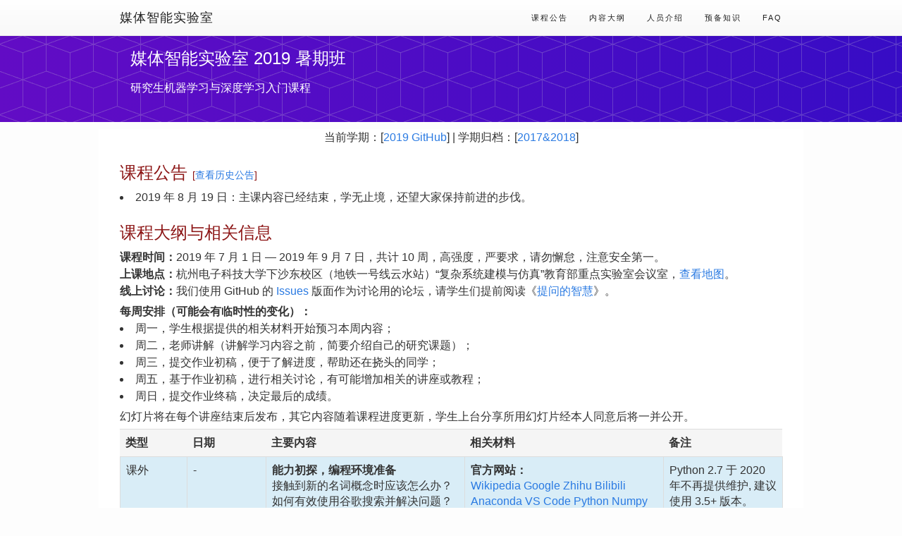

--- FILE ---
content_type: text/html; charset=utf-8
request_url: https://hdumil.github.io/summer-school/
body_size: 11120
content:
<!DOCTYPE html>
<html lang="zh">

<!-- Author: Accepted Doge | Year: 2019
     Modified from Stanford CS229 / CS230 / CS231n /


                               -~v~-
                       @@@@@@@@@@@@@@@@@@@@@
                   @@@@@@@@@@@@@@@@@@@@@@@@@@@@@
                @@@@@@@@@@@1           1@@@@@@@@@@@
             ~@@@@@@@@n                     n@@@@@@@@-
           .@@@@@@@.                           +@@@@@@@
          @@@@@@@                                 @@@@@@@
         @@@@@@                                     @@@@@@
        @@@@@@                                       @@@@@@
       @@@@@6                                         %@@@@@
      @@@@@&                                           @@@@@@
     z@@@@@        @@@@@@@@             @@@@@@@@        @@@@@~
     @@@@@-      @@@@@@@@@@@@         @@@@@@@@@@@@      o@@@@@
     @@@@@      @@@@@@@@@@@@@@      .@@@@@@@@@@@@@@      @@@@@
     @@@@@     @@@@@z    i@@@@@     @@@@@.    &@@@@@     @@@@@
     @@@@$     6@@@@      @@@@@     @@@@@     ^@@@@@     @@@@@
                          @@@@@@@@@@@@@@&     ^@@@@@
                           ^@@@@@@@@@@@.      ^@@@@@
                              %@@@@@!         ^@@@@@
                                              ^@@@@@
                                               @@@@@

Welcome to jion Media Intelligence Laboratory.
Hanzhou Dianzi University, Hanzhou, Zhejiang, China.
Lab Website:   http://mil.hdu.edu.cn/
Lab Principal: yujun@hdu.edu.cn
!-->


<head>
    <meta charset="utf-8">
<meta http-equiv="X-UA-Compatible" content="IE=edge">
<meta name="viewport" content="width=device-width">
<title>媒体智能实验室 2019 暑期班 | 研究生机器学习与深度学习入门课程</title>
<meta name="description" content="机器学习 / 深度学习 / 人工智能 ... 勤于思考，善于发现，主动表达，热衷实践。">
<link rel="canonical" href="https://hdumil.github.io/summer-school/">

<!-- Favicon Setting -->
<link rel="icon" type="image/x-icon" href="/summer-school/assets/img/favicon.png">
<link rel="shortcut icon" type="image/x-icon" href="/summer-school/assets/img/favicon.png">

<!-- Boostrap -->
<link rel="stylesheet" href="https://cdn.bootcss.com/twitter-bootstrap/3.2.0/css/bootstrap.min.css">
<link rel="stylesheet" href="https://cdn.bootcss.com/twitter-bootstrap/3.2.0/css/bootstrap-theme.min.css">

<!-- Foont Awesome-->
<link rel="stylesheet" href="https://cdn.bootcss.com/font-awesome/5.8.2/css/all.min.css">

<!-- Custom CSS -->
<link rel="stylesheet" href="/summer-school/assets/css/main.css">
</head>


<body>
    <nav class="navbar navbar-default navbar-fixed-top affix" id="mainNav">
    <div class="container wrap">
        <!-- Brand and toggle get grouped for better mobile display-->
        <div class="navbar-header"><button class="navbar-toggle collapsed" type="button" data-toggle="collapse"
                data-target="#bs-example-navbar-collapse-1"><span class="sr-only">响应式导航</span>导航<i
                    class="fa fa-bars"></i></button><a class="navbar-brand page-scroll" href="#header">媒体智能实验室</a>
        </div><!-- Collect the nav links, forms, and other content for toggling-->
        <div class="collapse navbar-collapse" id="bs-example-navbar-collapse-1">
            <ul class="nav navbar-nav navbar-right">
                <li class=""><a class="page-scroll" href="#announcement">课程公告</a></li>
                <li class=""><a class="page-scroll" href="#schedule">内容大纲</a></li>
                <li class=""><a class="page-scroll" href="#instructor">人员介绍</a></li>
                <li class=""><a class="page-scroll" href="#prerequisites">预备知识</a></li>
                <li><a class="page-scroll" href="#faq">FAQ</a></li>
            </ul>
        </div>
    </div>
</nav>
    <section id="header">
    <div class="container">
        <div class="row wrap">
            <div class="col-lg-9">
                <h1 id="page-title">媒体智能实验室 2019 暑期班</h1>
                <h2 id="page-introduction">研究生机器学习与深度学习入门课程</h2>
                </h2>
            </div>
        </div>
    </div>
</section>

    <section id="content" class="page-content wrap">
        <div class="text-center">
    当前学期：[<a href="https://github.com/hdumil/summer-school" target="_blank">2019 GitHub</a>] | 学期归档：[<a
        href="https://github.com/hdumil/cama_summer_school_2017" target="_blank">2017&2018</a>]
</div>

<div id="announcement" class="module-header">课程公告
    <span style="font-size: 0.6em;">[<a href="./announcement">查看历史公告</a>]</span>
</div>

<li>2019 年 8 月 19 日：主课内容已经结束，学无止境，还望大家保持前进的步伐。</li>

<div id="schedule" class="module-header">课程大纲与相关信息</div>

<div id="information" style="margin-bottom: 5px">
    <strong>课程时间：</strong>2019 年 7 月 1 日 — 2019 年 9 月 7 日，共计 10 周，高强度，严要求，请勿懈怠，注意安全第一。<br>
    <strong>上课地点：</strong>杭州电子科技大学下沙东校区（地铁一号线云水站）“复杂系统建模与仿真”教育部重点实验室会议室，<a href="https://j.map.baidu.com/kf6o-"
        target="_blank">查看地图</a>。<br>
    <strong>线上讨论：</strong>我们使用 GitHub 的 <a href="https://github.com/hdumil/summer-school/issues"
        target="_blank">Issues</a> 版面作为讨论用的论坛，请学生们提前阅读《<a href="https://github.com/ryanhanwu/How-To-Ask-Questions-The-Smart-Way/blob/master/README-zh_CN.md"
        target="_blank">提问的智慧</a>》。
</div>

<div id="week-arrangement" style="margin-bottom: 5px">
    <strong>每周安排（可能会有临时性的变化）：</strong>
    <li>周一，学生根据提供的相关材料开始预习本周内容；</li>
    <li>周二，老师讲解（讲解学习内容之前，简要介绍自己的研究课题）；</li>
    <li>周三，提交作业初稿，便于了解进度，帮助还在挠头的同学；</li>
    <li>周五，基于作业初稿，进行相关讨论，有可能增加相关的讲座或教程；</li>
    <li>周日，提交作业终稿，决定最后的成绩。</li>
</div>

<div id="attention" style="margin-bottom: 5px">
    幻灯片将在每个讲座结束后发布，其它内容随着课程进度更新，学生上台分享所用幻灯片经本人同意后将一并公开。
</div>


<table id="schedule-tb" class="table">
    <tbody>
        <tr class="active">
            <th style="width:10%;">类型</th>
            <th style="width:12%;">日期</th>
            <th style="width:30%;">主要内容</th>
            <th style="width:30%;">相关材料</th>
            <th style="width:18%;">备注</th>
        </tr>

        <tr class="info">
            <td>课外</td>
            <td>-</td>
            <td>
                <b>能力初探，编程环境准备</b><br>
                接触到新的名词概念时应该怎么办？
                如何有效使用谷歌搜索并解决问题？<br>
                如何安装 Python 科学计算环境？<br>
                不同的 Python 环境如何进行管理？<br>
                如何搭建交互式 Python 编程环境？<br>
                如何对自己的代码进行版本控制？<br>
                哪里可以找到开源项目代码？<br>
                如何参与 GitHub 组织协作？<br>
                [<a href="/summer-school/notes/learning-how-to-learn.pdf"
                    target="_blank">学习的十大好习惯和坏习惯</a>]
            </td>
            <td>
                <b>官方网站：</b><br>
                <a href="https://zh.wikipedia.org/wiki/Wikipedia:%E9%A6%96%E9%A1%B5" target="_blank">Wikipedia</a>
                <a href="https://www.google.com/" target="_blank">Google</a>
                <a href="https://www.zhihu.com/" target="_blank">Zhihu</a>
                <a href="https://www.bilibili.com/" target="_blank">Bilibili</a>
                <a href="https://www.anaconda.com/" target="_blank">Anaconda</a>
                <a href="https://code.visualstudio.com/" target="_blank">VS Code</a>
                <a href="https://www.python.org/" target="_blank">Python</a>
                <a href="https://www.numpy.org/" target="_blank">Numpy</a>
                <a href="https://pandas.pydata.org/" target="_blank">Pandas</a>
                <a href="https://matplotlib.org/" target="_blank">Matplotlib</a>
                <a href="https://scikit-learn.org/stable/" target="_blank">Scikit-learn</a>
                <a href="https://matplotlib.org/" target="_blank">Jupyter Notebook</a>
                <a href="https://git-scm.com/" target="_blank">Git</a>
                <a href="https://github.com/" target="_blank">GitHub</a>
                <a href="https://bitbucket.org/" target="_blank">Bitbucket</a>
                <br>
                <b>参考资料：</b><br>
                <a href="https://www.zhihu.com/question/19847393/" target="_blank">搜索引擎有哪些常用技巧？</a><br>
                <a href="https://python.swaroopch.com/" target="_blank">A Byte of Python</a>
                [<a href="https://bop.mol.uno/" target="_blank">译</a>]
                *进阶 [<a href="https://book.douban.com/subject/26709315/" target="_blank">1</a>]
                [<a href="https://book.douban.com/subject/27028517/" target="_blank">2</a>]
                [<a href="https://book.douban.com/subject/26381341/" target="_blank">3</a>]<br>
                Morvan - <a href="https://morvanzhou.github.io/tutorials/python-basic/" target="_blank">Python</a>
                <a href="https://morvanzhou.github.io/tutorials/data-manipulation/" target="_blank">数据处理</a>
                <a href="https://morvanzhou.github.io/tutorials/others/" target="_blank">Git</a><br>
                CS 231n <a href="https://cs231n.github.io/python-numpy-tutorial/" target="_blank">Python Numpy
                    Tutorial</a>
                [<a href="https://zhuanlan.zhihu.com/p/20878530" target="_blank">译</a>]<br>
                <a href="https://book.douban.com/subject/30283996/" target="_blank">利用 Python 进行数据分析</a><br>
                <a href="https://git-scm.com/book/en/v2" target="_blank">Pro Git</a>
                [<a href="https://progit.bootcss.com/#_pro_git" target="_blank">译</a>]
                <a href="http://www.runoob.com/w3cnote/git-guide.html" target="_blank">Github 简明教程</a>
            </td>
            <td>
                Python 2.7 于 2020 年不再提供维护, 建议使用 3.5+ 版本。<br>
                请预览“预备知识”中数学内容快速回顾，并完整阅读底部 FAQ.<br>
            </td>
        </tr>

        <tr>
            <td>讲座 1</td>
            <td>7月2日 周二</td>
            <td style="text-align:center; vertical-align:middle;">
                <b>基础介绍、信息表示</b><br>
            </td>
            <td>
                <b>课程材料：</b><br>
                机器学习基本概念
                [<a href="/summer-school/slides/lec1-basic.pdf">pdf</a>]<br>
                模型评估与选择
                [<a href="/summer-school/slides/lec1-evl-and-sel.pdf">pdf</a>]<br>
                多媒体信息表示
                [<a href="/summer-school/slides/lec1-mm.pdf">pdf</a>]<br>
                图像特征表达
                [<a href="/summer-school/slides/lec1-img-feature.pdf">pdf</a>]<br>
                <b>参考资料：</b><br>
                周志华《机器学习》 ch1-2<br>
            </td>
            <td>想要了解更多关于数字图像处理的知识，可以访问 Stanford
                <a href="https://web.stanford.edu/class/ee368/" target="_blank">EE368</a> 课程。</td>
        </tr>

        <tr class="warning">
            <td>实验 1</td>
            <td colspan="3" style="text-align:center; vertical-align:middle;">
                <a href="/summer-school/assignments/lab1/">
                    基础编程练习</a>：Python、图像特征提取、视觉项目实战<br>
                *第一周为缓冲阶段，学写代码，无需提交实验结果。<br>
            </td>
            <td></td>
        </tr>

        <tr class="info">
            <td>讨论</td>
            <td>7月5日 周五</td>
            <td>
                理解滤波与卷积
                [<a href="/summer-school/slides/sec1.pdf">pdf</a>]<br>
            </td>
            <td></td>
            <td></td>
        </tr>

        <tr>
            <td>讲座 2</td>
            <td>7月9日 周二</td>
            <td style="text-align:center; vertical-align:middle;">
                <b>决策树、线性模型、支持向量机</b><br>
            </td>
            <td>
                <b>课程材料：</b><br>
                西瓜书课件决策树<br>
                西瓜书课件支持向量机<br>
                线性模型
                [<a href="/summer-school/slides/lec2-linear-model.pdf">pdf</a>]<br>
                <b>参考资料：</b><br>
                线性模型系列博客
                [<a href="https://accepteddoge.com/cnblogs/mldl/regression-and-gradient-descent" target="_blank">1</a>]
                [<a href="https://accepteddoge.com/cnblogs/mldl/gradient-descent" target="_blank">2</a>]
                [<a href="https://accepteddoge.com/cnblogs/mldl/bias-and-variance" target="_blank">3</a>]
                [<a href="https://accepteddoge.com/cnblogs/mldl/classification-and-logistic-regression"
                    target="_blank">4</a>]
                [<a href="https://accepteddoge.com/cnblogs/mldl/mle-map-compare" target="_blank">5</a>]
                [<a href="https://accepteddoge.com/cnblogs/mldl/high-level-linear-regression" target="_blank">6</a>]<br>
                Pluskid 支持向量机系列博客
                [<a href="http://blog.pluskid.org/?page_id=683" target="_blank">html</a>] <br>
                周志华《机器学习》 ch3-6 <br>
            </td>
            <td>
                本次讲座使用了西瓜书的官方课件，仅供线下教学使用，故不在网页中公开。
                西瓜书第 4 章可自行预览学习，后面会安排讲座进行学习。
            </td>
        </tr>

        <tr class="info">
            <td>课外</td>
            <td>-</td>
            <td>
                <b>跳坑，爬坑，填坑，避坑</b><br>
                如何利用前人经验快速解决 Bug？<br>
                如何整理笔记，撰写技术报告？<br>
                如何将个人笔记进一步整理为博客？<br>
                如何制作学术汇报型幻灯片？<br>
                如何在幻灯片中使用 $\LaTeX$ 公式？<br>
                创作的时候如何尊重知识产权？<br>
                [<a href="/summer-school/assets/lecture-template.pptx" target="_blank">PPT 带母版模板</a>]
                [<a href="/summer-school/notes/intellectual-property.pdf" target="_blank">LaTeX
                    成品举例</a>]<br>
                [<a href="https://github.com/AcceptedDoge/documents/raw/master/AI%20for%20Everyone.pdf"
                    target="_blank">PPT 成品举例 - AI for Everyone</a>]
            </td>
            <td>
                <b>官方网站：</b><br>
                <a href="https://stackoverflow.com/" target="_blank">StackOverflow</a>
                <a href="https://www.csdn.net/" target="_blank">CSDN</a>
                <a href="https://www.cnblogs.com/" target="_blank">博客园</a>
                <a href="https://zh.wikipedia.org/zh-hans/Markdown" target="_blank">Markdown(Wiki)</a>
                <a href="https://typora.io/" target="_blank">Typora</a>
                <a href="https://zh.wikipedia.org/zh-hans/LaTeX" target="_blank">LaTeX(Wiki)</a>
                <a href="https://products.office.com/en-us/powerpoint" target="_blank">Power Point</a>
                <a href="https://www.google.com/slides/about/" target="_blank">Google Slides</a>
                <a href="https://www.overleaf.com/" target="_blank">Overleaf</a><br>
                <b>参考资料：</b><br>
                <a href="https://www.ruanyifeng.com/blog/2016/10/document_style_guide.html"
                    target="_blank">中文技术文档的写作规范</a><br>
                <a href="https://accepteddoge.com/cnblogs/mldl/design-and-writing-of-blog" target="_blank">再谈博客设计与写作</a>
                [<a href="https://guides.github.com/features/mastering-markdown/" target="_blank">MD 教程</a>]<br>
                <a href="https://support.office.com/zh-cn/article/%E4%BB%80%E4%B9%88%E6%98%AF%E5%B9%BB%E7%81%AF%E7%89%87%E6%AF%8D%E7%89%88%EF%BC%9F-b9abb2a0-7aef-4257-a14e-4329c904da54"
                    target="_blank">什么是幻灯片母版？</a><br>
                <a href="https://support.office.com/zh-cn/article/%E4%BD%BF%E7%94%A8%E9%94%AE%E7%9B%98%E5%BF%AB%E6%8D%B7%E6%96%B9%E5%BC%8F%E5%88%9B%E5%BB%BA-powerpoint-%E6%BC%94%E7%A4%BA%E6%96%87%E7%A8%BF-ebb3d20e-dcd4-444f-a38e-bb5c5ed180f4"
                    target="_blank">使用键盘快捷方式创建 PPT</a><br>
                <a href="http://www.jonathanleroux.org/software/iguanatex/" target="_blank">
                    IguanaTex - LaTeX Add-In for PPT.</a><br>
                <a href="https://www.zhihu.com/question/22446174" target="_blank">怎样做好学术 PPT？</a><br>
            </td>
            <td>
                讨论效果以内容完整，思路清晰为主，不必过于注重形式。
                文章写作时，建议初期使用 Markdown 语法快速梳理内容，
                必须的时候再进阶使用 LaTeX 语法排版，英文论文发表需要熟练使用后者。
            </td>
        </tr>

        <tr class="warning">
            <td>实验 2</td>
            <td colspan="3" style="text-align:center; vertical-align:middle;">
                <a href="/summer-school/assignments/lab2/">
                    Scikit-learn 监督学习实战与文档写作入门</a><br>
            </td>
            <td>7月11日前提交初稿</td>
        </tr>

        <tr class="info">
            <td>讨论</td>
            <td>7月12日 周五</td>
            <td>
                线性模型精讲
                [<a href="/summer-school/slides/sec2.pdf">pdf</a>]<br>
            </td>
            <td></td>
            <td>实验 2 于14日截止</td>
        </tr>

        <tr>
            <td>讲座 3</td>
            <td>7月16日 周二</td>
            <td style="text-align:center; vertical-align:middle;">
                <b>朴素贝叶斯、无监督学习</b><br>
            </td>
            <td>
                <b>课程材料：</b><br>
                高斯判别分析、朴素贝叶斯
                [<a href="/summer-school/slides/lec3-naive-bayes.pdf">pdf</a>]<br>
                Kmeans、PCA、LLE
                [<a href="/summer-school/slides/lec3-unsupervised-learning.pdf">pdf</a>]<br>
                <b>参考资料：</b><br>
                <a href="https://accepteddoge.com/cnblogs/how-to-read-a-paper" target="_blank">如何阅读一篇论文</a>[试读下面这篇]<br>
                An Analysis of Single­Layer Networks in Unsupervised Feature Learning
                [<a
                    href="https://ai.stanford.edu/~ang/papers/nipsdlufl10-AnalysisSingleLayerUnsupervisedFeatureLearning.pdf">pdf</a>]<br>
            </td>
            <td>
            </td>
        </tr>

        <tr class="warning">
            <td>实验 3</td>
            <td colspan="3" style="text-align:center; vertical-align:middle;">
                <a href="/summer-school/assignments/lab3/">
                    Scikit-learn 无监督学习实战与代码复现入门</a><br>
            </td>
            <td>7月18日前提交初稿</td>
        </tr>

        <tr class="info">
            <td>讨论</td>
            <td>7月19日 周五</td>
            <td>
                第一次研究生 Presentation：<br>
                <a href="/summer-school/slides/student/0719fangnan.zip">方楠</a>
                <a href="/summer-school/slides/student/0719ruanjie.zip">阮杰</a>
                <a href="/summer-school/slides/student/0719lixiang.zip">李相</a>
                <a href="/summer-school/slides/student/0719zhaoguo.zip">赵果</a><br>
            </td>
            <td></td>
            <td>实验 3 于21日截止</td>
        </tr>

        <tr>
            <td>讲座 4</td>
            <td>7月23日 周二</td>
            <td style="text-align:center; vertical-align:middle;">
                <b>强化学习</b><br>
            </td>
            <td>
                <b>课程材料：</b><br>
                强化学习讲义
                [<a href="/summer-school/slides/lec4-reinforcement-learning">pdf</a>]<br>
                <b>参考资料：</b><br>
                DeepMind 深度强化学习视频 [<a href="https://space.bilibili.com/74997410/" target="_blank">Video</a>]<br>
                DeepMind 与 UCL 进阶课程 [<a href="https://www.youtube.com/playlist?list=PLqYmG7hTraZDNJre23vqCGIVpfZ_K2RZs"
                    target="_blank">Video</a>]<br>
                台大李宏毅教授强化学习 [<a href="https://space.bilibili.com/431738940" target="_blank">Video</a>]<br>
                其它参考资料仅作为内部文件<br>
            </td>
            <td>
            </td>
        </tr>

        <tr class="warning">
            <td>实验 4</td>
            <td colspan="3" style="text-align:center; vertical-align:middle;">
                <a href="/summer-school/assignments/lab4/">
                    强化学习入门</a><br>
            </td>
            <td>7月25日前提交初稿</td>
        </tr>

        <tr class="info">
            <td>讨论</td>
            <td>7月26日 周五</td>
            <td>
                第二次研究生 Presentation：<br>
                <a href="/summer-school/slides/student/0726gaopengbin.zip">高鹏昺</a>
                <a href="/summer-school/slides/student/0726luyewei.zip">陆烨炜</a>
                <a href="/summer-school/slides/student/0726zhanghaowen.zip">张昊文</a>
                <a href="/summer-school/slides/student/0726yedanhui.zip">叶丹惠</a><br>
            </td>
            <td></td>
            <td>实验 4 于28日截止</td>
        </tr>

        <tr>
            <td>讲座 5</td>
            <td>7月30日 周二</td>
            <td style="text-align:center; vertical-align:middle;">
                <b>深度神经网络与卷积神经网络</b><br>
            </td>
            <td>
                <b>课程材料：</b><br>
                深度神经网络基础与应用
                [<a href="/summer-school/slides/lec5-cnn.pdf">pdf</a>]<br>
                <b>参考资料：</b><br>
                神经网络系列博客
                [<a href="https://accepteddoge.com/cnblogs/mldl/deep-learning-and-neural-network" target="_blank">1</a>]
                [<a href="https://accepteddoge.com/cnblogs/mldl/deep-neural-network-tips" target="_blank">2</a>]
                [<a href="https://accepteddoge.com/cnblogs/mldl/convolutional-neural-network" target="_blank">3</a>]<br>
                吴恩达. 深度学习 专项课程 [<a href="https://mooc.study.163.com/course/2001281004" target="_blank">Video</a>]<br>
                李宏毅. 深度学习 2017 [Youtube]<br>
                经典论文：<br>
                [<a href="http://vision.stanford.edu/cs598_spring07/papers/Lecun98.pdf" target="_blank">LeNet</a>]
                [<a href="https://papers.nips.cc/paper/4824-imagenet-classification-with-deep-convolutional-neural-networks.pdf"
                    target="_blank">AlexNet</a>]
                [<a href="https://arxiv.org/pdf/1409.1556" target="_blank">VGGNet</a>]
                [<a href="https://arxiv.org/pdf/1312.4400" target="_blank">NiNet</a>]
                [<a href="https://arxiv.org/pdf/1409.4842" target="_blank">GoogLeNet</a>]
                [<a href="https://arxiv.org/pdf/1512.03385" target="_blank">ResNet</a>]
                [<a href="https://arxiv.org/pdf/1608.06993" target="_blank">DenseNet</a>]
                [<a href="https://arxiv.org/pdf/1704.04861" target="_blank">MobileNets</a>]
                [<a href="https://arxiv.org/pdf/1707.01083" target="_blank">ShuffleNet</a>]<br>
            </td>
            <td>
                <b>推荐阅读：</b><br>
                [<a href="https://arxiv.org/pdf/1312.6034" target="_blank">Deep Inside</a>]<br>
                [<a href="https://pdfs.semanticscholar.org/b594/6a59540fa19aaec7ea690db108d3f1cdd92d.pdf"
                    target="_blank">Adaptive Learning Rate and Momentum</a>]<br>
                [<a href="http://www.cs.bham.ac.uk/~jxb/NN/l8.pdf" target="_blank">Momentum, Conjugate
                    Gradient Learning</a>]<br>
            </td>
        </tr>



        <tr class="warning">
            <td>实验 5</td>
            <td colspan="3" style="text-align:center; vertical-align:middle;">
                <a href="/summer-school/assignments/lab5/">
                    Pytorch 入门：实战卷积神经网络</a><br>
            </td>
            <td>8月1日前提交初稿</td>
        </tr>

        <tr class="info">
            <td>讨论</td>
            <td>8月2日 周五</td>
            <td>
                第三次研究生 Presentation：<br>
                <a href="/summer-school/slides/student/0802zhujunjie.zip">朱俊杰</a>
                <a href="/summer-school/slides/student/0802tenglongbin.zip">腾龙斌</a>
                <a href="/summer-school/slides/student/0802huangjie.zip">黄洁</a><br>
                崔雨豪：Pytorch 实现 CNN  [<a
                    href="https://gist.github.com/AcceptedDoge/0fec1b47a8c7744d5d5a544372becfa3"
                    target="_blank">Gist</a>]
            </td>
            <td></td>
            <td>实验 5 于4日截止</td>
        </tr>

        <tr>
            <td>讲座 6</td>
            <td>8月6日 周二</td>
            <td style="text-align:center; vertical-align:middle;">
                <b>循环神经网络RNN</b><br>
            </td>
            <td>
                <b>课程材料：</b><br>
                Recurrent Neural Networks
                [<a href="http://cs231n.stanford.edu/slides/2019/cs231n_2019_lecture10.pdf" target="_blank">CS
                    231n</a>]<br>
                <b>参考资料：</b><br>
                卷积神经网络助教博客
                [<a href="https://accepteddoge.com/cnblogs/mldl/convolutional-neural-network"
                    target="_blank">HTML</a>]<br>
                DL book RNN chapter
                [<a href="http://www.deeplearningbook.org/contents/rnn.html" target="_blank">HTML</a>]<br>
                Understanding LSTM Networks
                [<a href="https://colah.github.io/posts/2015-08-Understanding-LSTMs/" target="_blank">HTML</a>]<br>
            </td>
            <td>
            </td>
        </tr>

        <tr class="warning">
            <td>实验 6</td>
            <td colspan="3" style="text-align:center; vertical-align:middle;">
                <a href="/summer-school/assignments/lab6/">
                    实战循环神经网络与 LSTM</a><br>
            </td>
            <td>8月8日前提交初稿</td>
        </tr>

        <tr class="info">
            <td>讨论</td>
            <td>8月9日 周五</td>
            <td>
                由于台风过境，讨论课推迟到下一周<br>
            </td>
            <td></td>
            <td>实验 6 于11日截止</td>
        </tr>

        <tr>
            <td>讲座 7</td>
            <td>8月13日 周二</td>
            <td style="text-align:center; vertical-align:middle;">
                <b>生成对抗网络GAN</b><br>
            </td>
            <td>
                生成对抗网络
                [<a href="/summer-school/slides/lec7-gan.pdf">pdf</a>]<br>
                <b>参考资料：</b><br>
                李宏毅生成对抗网络
                [<a href="https://www.bilibili.com/video/av24011528" target="_blank">Bilibili</a>]<br>
            </td>
            <td>
                相关论文链接请在课件内查看
            </td>
        </tr>

        <tr class="warning">
            <td>实验 7</td>
            <td colspan="3" style="text-align:center; vertical-align:middle;">
                <a href="/summer-school/assignments/lab7/">
                    生成对抗网络实战与拓展</a><br>
            </td>
        </tr>

        <tr class="info">
            <td>讨论</td>
            <td>8月16日 周五</td>
            <td>
                第四次研究生 Presentation：<br>
                <a href="/summer-school/slides/student/0816yuanfu.zip">袁富</a>
                张昊文</a>
                <a href="/summer-school/slides/student/0816ganyinlan.zip">甘银兰</a><br>
                <a href="/summer-school/slides/student/0816wangtao">王涛</a>
                <a href="/summer-school/slides/student/0816liuhuigui">刘回归</a>
                <a href="/summer-school/slides/student/0816yangjin">杨津</a>
                <a href="/summer-school/slides/student/0816chenzhi.zip">陈志</a><br>
            </td>
            <td></td>
            <td>实验 7 于18日截止</td>
        </tr>

        <tr class="danger">
            <td>项目实践</td>
            <td>8月19日 始<br>
                至 9月6日</td>
            <td colspan="3" style="text-align:center; vertical-align:middle;">
                选定导师，由导师指定课题及任务，阅读论文及编程实践，并提交技术报告。
            </td>
        </tr>


        <tr class="info">
            <td>最终答辩</td>
            <td>9月7日 周五</td>
            <td>
                <b>学生个人总结报告</b><br>
            </td>
            <td>

            </td>
            <td>
            </td>
        </tr>
    </tbody>
</table>

<div id="instructor" class="row">
    <div class="col-md-8">
        <h2 class="module-header">讲师</h2>
        <div class="instructor" id="mintan">
            <div class="instructorphoto">
                <img class="img-hover" src="/summer-school/assets/img/junyu.png">
            </div>
            <div>俞俊</div>(Lab Chief)
            <br>
        </div>
        <div class="instructor" id="feigao">
            <div class="instructorphoto">
                <img class="img-hover" src="/summer-school/assets/img/feigao.png">
            </div>
            <div>高飞</div>(Head Teacher)
            <br>
        </div>
        <div class="instructor" id="mintan">
            <div class="instructorphoto">
                <img class="img-hover" src="/summer-school/assets/img/mintan.png">
            </div>
            <div>谭敏</div>
            <br>
        </div>
        <div class="instructor" id="zhouyu">
            <div class="instructorphoto">
                <img class="img-hover" src="/summer-school/assets/img/zhouyu.png">
            </div>
            <div>余宙</div>
            <br>
        </div>
        <div class="instructor" id="suguozhu">
            <div class="instructorphoto">
                <img class="img-hover" src="/summer-school/assets/img/suguozhu.png">
            </div>
            <div>朱素果</div>
            <br>
        </div>

        <div class="instructor" id="xiaolinggu">
            <div class="instructorphoto">
                <img class="img-hover" src="/summer-school/assets/img/xiaolinggu.png">
            </div>
            <div>顾晓玲</div>
            <br>
        </div>
        <div class="instructor" id="yibinzhan">
            <div class="instructorphoto">
                <img class="img-hover" src="/summer-school/assets/img/yibinzhan.jpg">
            </div>
            <div>詹忆冰</div>
            <br>
        </div>
    </div>

    <div class="col-md-4">
        <h2 class="module-header">助教</h2>
        <div class="instructor" id="xiaoweicao">
            <div class="instructorphoto">
                <img class="img-hover" src="/summer-school/assets/img/xiaoweicao.png">
            </div>
            <div>曹骁威</div>(Head TA)
            <br>
        </div>
        <div class="instructor" id="xiaoweicao">
            <div class="instructorphoto">
                <img class="img-hover" src="/summer-school/assets/img/minhaoyao.jpg">
            </div>
            <div>尧旻昊</div>
            <br>
        </div>
        <div class="instructor" id="xiaoweicao">
            <div class="instructorphoto">
                <img class="img-hover" src="/summer-school/assets/img/congguiyao.jpg">
            </div>
            <div>姚宗贵</div>(PhD Student)
            <br>
        </div>
    </div>
</div>

<div>
    <b>注意：</b>所有线上答疑都将在
    <a href="https://github.com/hdumil/summer-school/issues" target="_blank">Issues</a>
    进行，推荐线下团队之间事先互相交流探讨。
    当你知道问题的答案时，或者具有解决问题的思路时，强烈鼓励你回答其他学生的问题。
    另外由于老师们平时比较忙碌，请尽可能提出具有建设性的问题，
    提出问题的最终目的是为了思考并解决它，而不是意图强调发现问题这一行为。
    如果需要进行长期交谈，或有着私人事务，
    请提前以邮件或其它被允许的形式告知老师，询问是否近期有 Office Hour 并进行预约。
    助教将不会提供 IM 等私人联系方式，与助教进行交流的内容局限于课程相关，课外内容请自学。
    助教将于每天上午 9：00 查看 Issues 发帖，回复时间通常在 24 小时以内，
    可在 Project 版面查看
    <a href="https://github.com/orgs/hdumil/projects/1" target="_blank">助教相关事宜</a>。</br>
</div>

<div class="module-header" id="prerequisites">预备知识</div>
<li>掌握基础计算机原理知识与技能，了解 Linux 系统的使用，精通 Python 编程，或已有其它编程语言背景。</li>
<li>熟悉多元微积分，线性代数与概率论等工科基础数学知识，参考知识回顾
    [<a href="https://accepteddoge.com/cnblogs/linear-algebra" target="_blank">线性代数</a>]
    [<a href="https://accepteddoge.com/cnblogs/probability-theory" target="_blank">概率论</a>]
    [<a href="https://accepteddoge.com/cnblogs/convex-optimization" target="_blank">*凸优化</a>].</li>
<li>如果你想提前自学课程相关内容，可以参考旧学期归档，或是助教整理的
    <a href="https://accepteddoge.com/cnblogs/mldl" target="_blank">深度学习</a> 系列文章，
    其中给出了更多的参考资料。
</li>


<div class="module-header" id="faq">常见问题解答</div>
<div id="faq-list">
    <div class="qqa">
        <div class="qq">- 我没有以线下的形式参加这次暑期课程，可以线上自学吗？</div>
        <div class="qa">- 没有问题，但效果可能不如线下课程。所有公开的材料都可以直接获取，只是我们不提供答疑服务。
            本课程面向研究生，因此默认学生具有一定的自学能力，留出问题讨论空间，而不会将所有学习内容体现在讲座中。</div>
    </div>

    <div class="qqa">
        <div class="qq">- 有没有必须使用的教科书或者其它类型的资料？</div>
        <div class="qa">- 没有。所需基础资料会在课前给出，并在后续完善，参考资料不全是必须阅读内容，依个人情况而定。</div>
    </div>

    <div class="qqa">
        <div class="qq">- 如何在其它地方合理使用课程中给出的相关材料？</div>
        <div class="qa">- 实验室原创材料作品采用 <a href="https://creativecommons.org/licenses/by-nc-sa/3.0/deed.zh"
                target="_blank">CC BY-NC-SA 3.0</a> 协议，以链接形式给出的材料请参考对应的许可权，网页源码采用 MIT 协议。
        </div>
    </div>

    <div class="qqa">
        <div class="qq">- 我的编程能力比较薄弱，接受能力较差，害怕跟不上进度，怎么办？</div>
        <div class="qa">- 在课程正式开始前，应当提前熟悉编程环境，如果没能够及时完成当前周的作业，
            可能需要花更多的时间参与周五的讨论，并在讨论结束后合理安排时间进行练习。我们强烈鼓励学生组建学习小组，但是，
            每个学生必须独立写下解决方案。使用互联网解决问题是信息时代工科学生必须具备的能力，
            你可以自行寻找更多类型的资料来增强自己的理解，但对网络上的内容需持有怀疑态度，不可盲目相信。</div>
    </div>

    <div class="qqa">
        <div class="qq">- 我的英语能力比较薄弱，看不懂拓展材料，怎么办？</div>
        <div class="qa">- 同上点提到的方法，短期内使用互联网可以搜索到一些中文翻译材料，或是使用谷歌翻译。（关键是赶紧学好英语！）</div>
    </div>

    <div class="qqa">
        <div class="qq">- 为什么在整体课程安排中，没有留出单独的期中休息日？</div>
        <div class="qa">- 每周给出的自主学习时间是相当充裕的，需根据自身学习情况做出合理安排，其中包含了休息时间。</div>
    </div>

    <div class="qqa">
        <div class="qq">- 如何在线上讨论中使用 LaTeX 排版数学符号与公式？</div>
        <div class="qa">- GitHub 的 Issues 板块支持 Markdown 语法，可以在谷歌浏览器中安装 MathJax Plugin for Github 插件。</div>
    </div>
</div>
    </section>

    <footer class="site-footer">

    <div class="wrap">

        <div class="footer-col-3 column">
            <ul>
                <li><i class="fas fa-home"></i>&nbsp实验室主页：<a href="http://mil.hdu.edu.cn"
                        target="_blank">http://mil.hdu.edu.cn</a></li>
                <li><i class="fas fa-user-graduate"></i>&nbsp&nbsp主页面维护：<a
                        href="mailto:acdoge.cao@gmail.com">acdoge.cao@gmail.com</a></li>
            </ul>
        </div>

        <div class="footer-col-3 column">
            <a href="https://hdu.edu.cn/" target="_blank">
                <img src="/summer-school/assets/img/hdu.png" style="height:50px;">
            </a>
        </div>





    </div>

</footer>

    <!-- Mathjax Config -->
    <script type="text/x-mathjax-config">
        MathJax.Hub.Config({
        jax: ["input/TeX", "output/CommonHTML"],
        tex2jax: {
            inlineMath: [ ['$', '$'] ],
            displayMath: [ ['$$', '$$']],
            processEscapes: true,
            skipTags: ['script', 'noscript', 'style', 'textarea', 'pre', 'code']
        },
        messageStyle: "none",
        "HTML-CSS": { preferredFont: "TeX", availableFonts: ["STIX","TeX"] },
        CommonHTML: { linebreaks: { automatic: true } }
    });
    </script>

    <!-- jQuery / Easing / Boostrap / Mathjax -->
    <script src="https://cdn.bootcss.com/jquery/3.4.1/jquery.min.js"></script>
    <script src="https://cdn.bootcss.com/jquery-easing/1.4.1/jquery.easing.js"></script>
    <script src="https://cdn.bootcss.com/twitter-bootstrap/3.2.0/js/bootstrap.min.js"></script>
    <script src="https://cdn.bootcss.com/mathjax/2.7.5/latest.js?config=TeX-AMS-MML_HTMLorMML"> </script>

    <!-- Custom JS -->
    <script src="/summer-school/assets/js/main.js"></script>
</body>

</html>

--- FILE ---
content_type: text/css; charset=utf-8
request_url: https://hdumil.github.io/summer-school/assets/css/main.css
body_size: 3236
content:
/* Base */

* {
    margin: 0;
    padding: 0;
}

html,
body {
    height: 100%;
}

body {
    /* font-family: Helvetica, Arial, sans-serif; */
    font: 400 1em/1.8 Avenir,
    'Segoe UI',
    'Hiragino Sans GB',
    STHeiti,
    'Microsoft Yahei',
    'Microsoft Sans Serif',
    'WenQuanYi Micro Hei',
    sans-serif;
    font-size: 16px;
    line-height: 1.5;
    font-weight: 300;
    background-color: #fdfdfd;
}

h1,
h2,
h3,
h4,
h5,
h6 {
    font-size: 100%;
    font-weight: 400;
}

.fa {
    width: 1.2rem;
    font-size: 1.2rem;
    color: #505B7B;
}

a {
    color: #2a7ae2;
    text-decoration: none;
}

a:hover {
    color: #000;
    text-decoration: underline;
}

a:visited {
    color: #205caa;
}

/* Table styles */

table {
    table-layout: fixed;
    border-collapse: collapse;
    table-layout: fixed;
}

td {
    border: 1px solid #ddd;
    word-break: break-word;
}
/* Navigation styles */

.navbar-default {
    background-color: white;
    border-color: rgba(34, 34, 34, 0.05);
    -webkit-transition: all 0.35s;
    -moz-transition: all 0.35s;
    transition: all 0.35s;
    font-weight: 400;
    letter-spacing: 1px;
}

.navbar-default .navbar-header .navbar-brand {
    font-weight: 400;
    letter-spacing: 1px;
    color: #a90531;
}

.navbar-default .navbar-header .navbar-brand:hover,
.navbar-default .navbar-header .navbar-brand:focus {
    color: #fcbd20;
}

.navbar-default .navbar-header .navbar-toggle {
    font-size: 12px;
    color: #222222;
    padding: 8px 10px;
}

.navbar-default .nav>li>a {
    font-family: 'Lato', 'Helvetica', 'Arial', 'sans-serif';
    text-transform: uppercase;
    letter-spacing: 2px;
    font-size: 11px;
}

.navbar-default .nav>li>a,
.navbar-default .nav>li>a:focus {
    color: #222222;
}

.navbar-default .nav>li>a:hover,
.navbar-default .nav>li>a:focus:hover {
    color: #a90531;
}

.navbar-default .nav>li.active>a,
.navbar-default .nav>li.active>a:focus {
    color: #a90531 !important;
    background-color: transparent;
}

.navbar-default .nav>li.active>a:hover,
.navbar-default .nav>li.active>a:focus:hover {
    background-color: transparent;
}

@media (min-width: 768px) {
    .navbar-default {
        background-color: transparent;
        border-color: transparent;
    }

    .navbar-default .navbar-header .navbar-brand {
        color: rgba(255, 255, 255, 0.7);
    }

    .navbar-default .navbar-header .navbar-brand:hover,
    .navbar-default .navbar-header .navbar-brand:focus {
        color: white;
    }

    .navbar-default .nav>li>a,
    .navbar-default .nav>li>a:focus {
        color: rgba(255, 255, 255, 0.7);
    }

    .navbar-default .nav>li>a:hover,
    .navbar-default .nav>li>a:focus:hover {
        color: white;
    }

    .navbar-default.affix {
        background-color: white;
        border-color: rgba(34, 34, 34, 0.1);
    }

    .navbar-default.affix .navbar-header .navbar-brand {
        color: #222222;
    }

    .navbar-default.affix .navbar-header .navbar-brand:hover,
    .navbar-default.affix .navbar-header .navbar-brand:focus {
        color: #a90531;
    }

    .navbar-default.affix .nav>li>a,
    .navbar-default.affix .nav>li>a:focus {
        color: #222222;
    }

    .navbar-default.affix .nav>li>a:hover,
    .navbar-default.affix .nav>li>a:focus:hover {
        color: #a90531;
    }
}

#mainNav #page-title #page-introduction {
    font: 400 1em/1.8 Avenir,
    'Segoe UI',
    'Hiragino Sans GB',
    STHeiti,
    'Microsoft Yahei',
    'Microsoft Sans Serif',
    'WenQuanYi Micro Hei',
    sans-serif;
}

/* Head styles */

#page-title {
    font-size: 1.5em;
}

#header {
    background: #a90531;
    /* fallback for old browsers */
    background: url("../img/bg-pattern.png"),
    -webkit-linear-gradient(to left, #370cc5, #620cc5);
    /* Chrome 10-25, Safari 5.1-6 */
    background: url("../img/bg-pattern.png"),
    linear-gradient(to left, #370cc5, #620cc5);
    /* W3C, IE 10+/ Edge, Firefox 16+, Chrome 26+, Opera 12+, Safari 7+ */
    color: white;
    padding: 30px 0px;
    padding-top: 50px;
}

@media screen and (max-width: 767px) {
    #header {
        margin-top: 50px;
        padding-top: 30px;
    }
}

section {
    padding: 30px 0;
}

.section-heading {
    margin-bottom: 10px;
}

.section-heading p {
    margin-bottom: 0;
}

section.features .device-container,
section.features .feature-item {
    max-width: 300px;
    margin: 0 auto;
}

section.features .feature-item {
    text-align: center;
    margin-bottom: 40px;
}

section.features .feature-item i {
    font-size: 80px;
    background: -webkit-linear-gradient(to left, #c50c3e, #a90531);
    background: linear-gradient(to left, #c50c3e, #a90531);
    -webkit-background-clip: text;
    -webkit-text-fill-color: transparent;
}

@media (min-width: 992px) {

    section.features .device-container,
    section.features .feature-item {
        max-width: none;
    }
}

/* Utility */

.wrap:before,
.wrap:after {
    content: "";
    display: table;
}

.wrap:after {
    clear: both;
}

.wrap {
    max-width: 1000px;
    padding: 0 30px;
    margin: 0 auto;
    zoom: 1;
}

/* Layout Styles */

.instructor {
    display: inline-block;
    width: 120px;
    text-align: center;
    margin-right: 20px;
}

.instructorphoto img {
    width: 120px;
    border-radius: 120px;
    margin-top: 5px;
    margin-bottom: 5px;
}

.qqa {
    margin-bottom: 20px;
}

.qq {
    color: #060;
}

.qa {
    font-style: italic;
}

.module-header {
    font-size: 24px;
    color: #8C1515;
    margin-top: 20px;
    margin-bottom: 5px;
}

.materials-wrap {
    font-size: 18px;
}

.materials-item a {
    color: #333;
    display: block;
    padding: 3px;
}

.materials-item {
    border-bottom: 1px solid #CCC;
}

.materials-item:nth-child(even) {
    background-color: #f7f6f1;
}

/* Custom CSS rules for content */

.embedded-video {
    text-align: center;
    background-color: #f7f6f1;
    padding: 20px 0px 20px 0px;
    border-bottom: 1px solid #999;
    border-top: 1px solid #999;
}

/* Custom CSS for pages */
.figcenter {
    text-align: center;
}

.fig img {
    max-width: 98%;
}

.figleft img {
    max-width: 50%;
    float: left;
    margin-right: 20px;
}

.figleft svg {
    float: left;
    margin-right: 20px;
}

.fighighlight {
    /* background-color: #f7f6f1; */
    padding: 20px 4px 20px 4px;
    border-bottom: 1px solid #999;
    border-top: 1px solid #999;
    /* box-shadow: 0px 2px 5px #CCC, 0px -2px 5px #CCC; */
}

.figcaption {
    font-weight: 400;
    font-size: 14px;
    color: #575651;
    text-align: justify;
}

.post-content p {
    text-align: justify;
}

.kw {
    font-size: 16px;
    color: #08A;
    margin-left: 10px;
}

.notyet {
    background-color: #FEE !important;
}

/* Site header */

.title-wrap {
    text-align: center;
}

.site-header {
    border-bottom: 1px solid #e8e8e8;
    min-height: 56px;
    background-color: #001997;
}

.site-title,
.site-title:hover,
.site-title:visited {
    display: block;
    font-size: 26px;
    letter-spacing: -1px;
    line-height: 56px;
    position: relative;
    z-index: 1;
    color: #FFF;
    font-weight: 100;
    text-decoration: none;
}

.site-nav {
    float: right;
    line-height: 56px;
}

.site-nav .menu-icon {
    display: none;
}

.site-nav .page-link {
    margin-left: 20px;
    color: #727272;
    letter-spacing: -.5px;
}

/* Site footer */

.site-footer {
    border-top: 1px solid #e8e8e8;
    padding: 30px 0;
}

.footer-heading {
    font-size: 18px;
    font-weight: 300;
    letter-spacing: -.5px;
    margin-bottom: 15px;
}

.site-footer .column {
    float: left;
    margin-bottom: 15px;
}

.footer-col-1 {
    width: 270px;
    /*fallback*/
    width: -webkit-calc(35% - 10px);
    width: -moz-calc(35% - 10px);
    width: -o-calc(35% - 10px);
    width: calc(35% - 10px);
    margin-right: 10px
}

.footer-col-2 {
    width: 175px;
    /*fallback*/
    width: -webkit-calc(23.125% - 10px);
    width: -moz-calc(23.125% - 10px);
    width: -o-calc(23.125% - 10px);
    width: calc(23.125% - 10px);
    margin-right: 10px
}

.footer-col-3 {
    width: 335px;
    /*fallback*/
    width: -webkit-calc(41.875%);
    width: -moz-calc(41.875%);
    width: -o-calc(41.875%);
    width: calc(41.875%);
}

.site-footer ul {
    list-style: none;
}

.site-footer li,
.site-footer p {
    font-size: 15px;
    letter-spacing: -.3px;
    color: #828282;
}

.github-icon-svg,
.twitter-icon-svg {
    display: inline-block;
    width: 16px;
    height: 16px;
    position: relative;
    top: 3px;
}


/* Page Content styles */

.page-content {
    background-color: #fff;
    margin-top: 10px;
}


/* Home styles */

.home h1 {
    margin-bottom: 25px;
}

.posts {
    list-style-type: none;
}

.posts li {
    margin-bottom: 30px;
}

.posts .post-link {
    font-size: 24px;
    letter-spacing: -1px;
    line-height: 1;
}

.posts .post-date {
    display: block;
    font-size: 15px;
    color: #818181;
}


/* Post styles */


.post-header {
    margin: 10px 0 30px;
}

.post-header h1 {
    font-size: 30px;
    letter-spacing: -1.75px;
    line-height: 1;
    font-weight: 300;
}

.post-header .meta {
    font-size: 15px;
    color: #818181;
    margin-top: 5px;
}

.post-content {
    margin: 0 0 30px;
}

.post-content>* {
    margin: 20px 0;
}


.post-content h1,
.post-content h2,
.post-content h3,
.post-content h4,
.post-content h5,
.post-content h6 {
    line-height: 1;
    font-weight: 300;
    margin: 40px 0 20px;
}

.post-content h2 {
    font-size: 32px;
    letter-spacing: -1.25px;
}

.post-content h3 {
    font-size: 26px;
    letter-spacing: -1px;
}

.post-content h4 {
    font-size: 20px;
    letter-spacing: -1px;
}

.post-content blockquote {
    border-left: 4px solid #e8e8e8;
    padding-left: 20px;
    font-size: 18px;
    opacity: .6;
    letter-spacing: -1px;
    font-style: italic;
    margin: 30px 0;
}

.post-content ul,
.post-content ol {
    padding-left: 20px;
}

.post pre,
.post code {
    border: 1px solid #d5d5e9;
    background-color: #eef;
    padding: 8px 12px;
    -webkit-border-radius: 3px;
    -moz-border-radius: 3px;
    border-radius: 3px;
    font-size: 15px;
    overflow: scroll;
}

.post code {
    padding: 1px 5px;
}

.post ul,
.post ol {
    margin-left: 1.35em;
}

.post pre code {
    border: 0;
    padding-right: 0;
    padding-left: 0;
}

/* terminal */
.post pre.terminal {
    border: 1px solid #000;
    background-color: #333;
    color: #FFF;
    -webkit-border-radius: 3px;
    -moz-border-radius: 3px;
    border-radius: 3px;
}

.post pre.terminal code {
    background-color: #333;
}

/* Syntax highlighting styles */


.highlight {
    background: #ffffff;
}

.highlight .c {
    color: #999988;
    font-style: italic
}

/* Comment */
.highlight .err {
    color: #a61717;
    background-color: #e3d2d2
}

/* Error */
.highlight .k {
    font-weight: bold
}

/* Keyword */
.highlight .o {
    font-weight: bold
}

/* Operator */
.highlight .cm {
    color: #999988;
    font-style: italic
}

/* Comment.Multiline */
.highlight .cp {
    color: #999999;
    font-weight: bold
}

/* Comment.Preproc */
.highlight .c1 {
    color: #999988;
    font-style: italic
}

/* Comment.Single */
.highlight .cs {
    color: #999999;
    font-weight: bold;
    font-style: italic
}

/* Comment.Special */
.highlight .gd {
    color: #000000;
    background-color: #ffdddd
}

/* Generic.Deleted */
.highlight .gd .x {
    color: #000000;
    background-color: #ffaaaa
}

/* Generic.Deleted.Specific */
.highlight .ge {
    font-style: italic
}

/* Generic.Emph */
.highlight .gr {
    color: #aa0000
}

/* Generic.Error */
.highlight .gh {
    color: #999999
}

/* Generic.Heading */
.highlight .gi {
    color: #000000;
    background-color: #ddffdd
}

/* Generic.Inserted */
.highlight .gi .x {
    color: #000000;
    background-color: #aaffaa
}

/* Generic.Inserted.Specific */
.highlight .go {
    color: #888888
}

/* Generic.Output */
.highlight .gp {
    color: #555555
}

/* Generic.Prompt */
.highlight .gs {
    font-weight: bold
}

/* Generic.Strong */
.highlight .gu {
    color: #aaaaaa
}

/* Generic.Subheading */
.highlight .gt {
    color: #aa0000
}

/* Generic.Traceback */
.highlight .kc {
    font-weight: bold
}

/* Keyword.Constant */
.highlight .kd {
    font-weight: bold
}

/* Keyword.Declaration */
.highlight .kp {
    font-weight: bold
}

/* Keyword.Pseudo */
.highlight .kr {
    font-weight: bold
}

/* Keyword.Reserved */
.highlight .kt {
    color: #445588;
    font-weight: bold
}

/* Keyword.Type */
.highlight .m {
    color: #009999
}

/* Literal.Number */
.highlight .s {
    color: #d14
}

/* Literal.String */
.highlight .na {
    color: #008080
}

/* Name.Attribute */
.highlight .nb {
    color: #0086B3
}

/* Name.Builtin */
.highlight .nc {
    color: #445588;
    font-weight: bold
}

/* Name.Class */
.highlight .no {
    color: #008080
}

/* Name.Constant */
.highlight .ni {
    color: #800080
}

/* Name.Entity */
.highlight .ne {
    color: #990000;
    font-weight: bold
}

/* Name.Exception */
.highlight .nf {
    color: #990000;
    font-weight: bold
}

/* Name.Function */
.highlight .nn {
    color: #555555
}

/* Name.Namespace */
.highlight .nt {
    color: #000080
}

/* Name.Tag */
.highlight .nv {
    color: #008080
}

/* Name.Variable */
.highlight .ow {
    font-weight: bold
}

/* Operator.Word */
.highlight .w {
    color: #bbbbbb
}

/* Text.Whitespace */
.highlight .mf {
    color: #009999
}

/* Literal.Number.Float */
.highlight .mh {
    color: #009999
}

/* Literal.Number.Hex */
.highlight .mi {
    color: #009999
}

/* Literal.Number.Integer */
.highlight .mo {
    color: #009999
}

/* Literal.Number.Oct */
.highlight .sb {
    color: #d14
}

/* Literal.String.Backtick */
.highlight .sc {
    color: #d14
}

/* Literal.String.Char */
.highlight .sd {
    color: #d14
}

/* Literal.String.Doc */
.highlight .s2 {
    color: #d14
}

/* Literal.String.Double */
.highlight .se {
    color: #d14
}

/* Literal.String.Escape */
.highlight .sh {
    color: #d14
}

/* Literal.String.Heredoc */
.highlight .si {
    color: #d14
}

/* Literal.String.Interpol */
.highlight .sx {
    color: #d14
}

/* Literal.String.Other */
.highlight .sr {
    color: #009926
}

/* Literal.String.Regex */
.highlight .s1 {
    color: #d14
}

/* Literal.String.Single */
.highlight .ss {
    color: #990073
}

/* Literal.String.Symbol */
.highlight .bp {
    color: #999999
}

/* Name.Builtin.Pseudo */
.highlight .vc {
    color: #008080
}

/* Name.Variable.Class */
.highlight .vg {
    color: #008080
}

/* Name.Variable.Global */
.highlight .vi {
    color: #008080
}

/* Name.Variable.Instance */
.highlight .il {
    color: #009999
}

/* Literal.Number.Integer.Long */

/* media queries */


@media screen and (max-width: 750px) {

    .footer-col-1 {
        width: 50%;
    }

    .footer-col-2 {
        width: 45%;
        /*fallback*/
        width: -webkit-calc(50% - 10px);
        width: -moz-calc(50% - 10px);
        width: -o-calc(50% - 10px);
        width: calc(50% - 10px);
        margin-right: 0;
    }

    .site-footer .column.footer-col-3 {
        width: auto;
        float: none;
        clear: both;
    }

}

@media screen and (max-width: 600px) {

    .wrap {
        padding: 0 12px;
    }

    .site-nav {
        position: fixed;
        z-index: 10;
        top: 14px;
        right: 8px;
        background-color: white;
        -webkit-border-radius: 5px;
        -moz-border-radius: 5px;
        border-radius: 5px;
        border: 1px solid #e8e8e8;
    }

    .site-nav .menu-icon {
        display: block;
        font-size: 24px;
        color: #505050;
        float: right;
        width: 36px;
        text-align: center;
        line-height: 36px;
    }

    .site-nav .menu-icon svg {
        width: 18px;
        height: 16px;
    }

    .site-nav .trigger {
        clear: both;
        margin-bottom: 5px;
        display: none;
    }

    .site-nav:hover .trigger {
        display: block;
    }

    .site-nav .page-link {
        display: block;
        text-align: right;
        line-height: 1.25;
        padding: 5px 10px;
        margin: 0;
    }

    .post-header h1 {
        font-size: 36px;
    }

    .post-content h2 {
        font-size: 28px;
    }

    .post-content h3 {
        font-size: 22px;
    }

    .post-content h4 {
        font-size: 18px;
    }

    .post-content blockquote {
        padding-left: 10px;
    }

    .post-content ul,
    .post-content ol {
        padding-left: 10px;
    }

    .site-footer .column {
        float: none;
        clear: both;
        width: auto;
        margin: 0 0 15px;
    }

}

--- FILE ---
content_type: application/javascript; charset=utf-8
request_url: https://hdumil.github.io/summer-school/assets/js/main.js
body_size: -116
content:
(function($) {
    "use strict"; // Start of use strict

    // jQuery for page scrolling feature - requires jQuery Easing plugin
    $(document).on('click', 'a.page-scroll', function(event) {
        var $anchor = $(this);
        $('html, body').stop().animate({
            scrollTop: ($($anchor.attr('href')).offset().top - 50)
        }, 1250, 'easeInOutExpo');
        event.preventDefault();
    });

    // Highlight the top nav as scrolling occurs
    $('body').scrollspy({
        target: '.navbar-fixed-top',
        offset: 100
    });

    // Closes the Responsive Menu on Menu Item Click
    $('.navbar-collapse ul li a').click(function() {
        $('.navbar-toggle:visible').click();
    });



})(jQuery); // End of use strict
